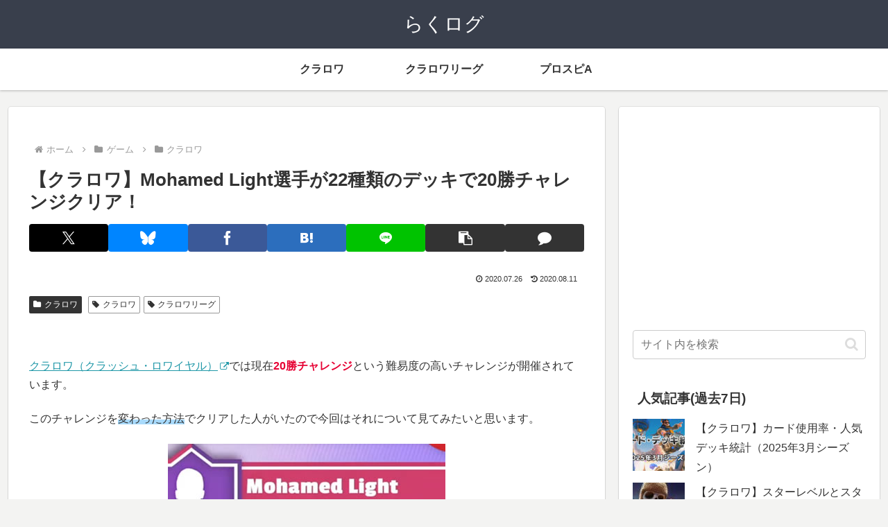

--- FILE ---
content_type: text/html; charset=utf-8
request_url: https://www.google.com/recaptcha/api2/aframe
body_size: 268
content:
<!DOCTYPE HTML><html><head><meta http-equiv="content-type" content="text/html; charset=UTF-8"></head><body><script nonce="qMWq2FrMcZL2_5BA2PthcQ">/** Anti-fraud and anti-abuse applications only. See google.com/recaptcha */ try{var clients={'sodar':'https://pagead2.googlesyndication.com/pagead/sodar?'};window.addEventListener("message",function(a){try{if(a.source===window.parent){var b=JSON.parse(a.data);var c=clients[b['id']];if(c){var d=document.createElement('img');d.src=c+b['params']+'&rc='+(localStorage.getItem("rc::a")?sessionStorage.getItem("rc::b"):"");window.document.body.appendChild(d);sessionStorage.setItem("rc::e",parseInt(sessionStorage.getItem("rc::e")||0)+1);localStorage.setItem("rc::h",'1769442398266');}}}catch(b){}});window.parent.postMessage("_grecaptcha_ready", "*");}catch(b){}</script></body></html>